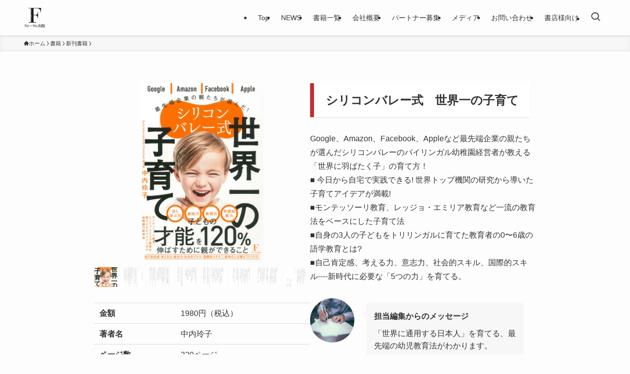

--- FILE ---
content_type: text/html; charset=UTF-8
request_url: https://floralpublish.com/%E3%82%B7%E3%83%AA%E3%82%B3%E3%83%B3%E3%83%90%E3%83%AC%E3%83%BC%E5%BC%8F%E3%80%80%E4%B8%96%E7%95%8C%E4%B8%80%E3%81%AE%E5%AD%90%E8%82%B2%E3%81%A6/
body_size: 16990
content:
<!DOCTYPE html>
<html dir="ltr" lang="ja" prefix="og: https://ogp.me/ns#" data-loaded="false" data-scrolled="false" data-spmenu="closed">
<head>
<meta charset="utf-8">
<meta name="format-detection" content="telephone=no">
<meta http-equiv="X-UA-Compatible" content="IE=edge">
<meta name="viewport" content="width=device-width, viewport-fit=cover">
<title>シリコンバレー式 世界一の子育て - フローラル出版（株式会社日本経営センター）</title>

		<!-- All in One SEO 4.5.2.1 - aioseo.com -->
		<meta name="robots" content="max-image-preview:large" />
		<link rel="canonical" href="https://floralpublish.com/%e3%82%b7%e3%83%aa%e3%82%b3%e3%83%b3%e3%83%90%e3%83%ac%e3%83%bc%e5%bc%8f%e3%80%80%e4%b8%96%e7%95%8c%e4%b8%80%e3%81%ae%e5%ad%90%e8%82%b2%e3%81%a6/" />
		<meta name="generator" content="All in One SEO (AIOSEO) 4.5.2.1" />
		<meta property="og:locale" content="ja_JP" />
		<meta property="og:site_name" content="フローラル出版（株式会社日本経営センター） - 読者に情報と体験を通して感動と成長をお届けするためにチャレンジし続ける出版社です！" />
		<meta property="og:type" content="article" />
		<meta property="og:title" content="シリコンバレー式 世界一の子育て - フローラル出版（株式会社日本経営センター）" />
		<meta property="og:url" content="https://floralpublish.com/%e3%82%b7%e3%83%aa%e3%82%b3%e3%83%b3%e3%83%90%e3%83%ac%e3%83%bc%e5%bc%8f%e3%80%80%e4%b8%96%e7%95%8c%e4%b8%80%e3%81%ae%e5%ad%90%e8%82%b2%e3%81%a6/" />
		<meta property="article:published_time" content="2021-09-21T05:21:15+00:00" />
		<meta property="article:modified_time" content="2022-01-03T11:49:41+00:00" />
		<meta name="twitter:card" content="summary_large_image" />
		<meta name="twitter:title" content="シリコンバレー式 世界一の子育て - フローラル出版（株式会社日本経営センター）" />
		<script type="application/ld+json" class="aioseo-schema">
			{"@context":"https:\/\/schema.org","@graph":[{"@type":"BlogPosting","@id":"https:\/\/floralpublish.com\/%e3%82%b7%e3%83%aa%e3%82%b3%e3%83%b3%e3%83%90%e3%83%ac%e3%83%bc%e5%bc%8f%e3%80%80%e4%b8%96%e7%95%8c%e4%b8%80%e3%81%ae%e5%ad%90%e8%82%b2%e3%81%a6\/#blogposting","name":"\u30b7\u30ea\u30b3\u30f3\u30d0\u30ec\u30fc\u5f0f \u4e16\u754c\u4e00\u306e\u5b50\u80b2\u3066 - \u30d5\u30ed\u30fc\u30e9\u30eb\u51fa\u7248\uff08\u682a\u5f0f\u4f1a\u793e\u65e5\u672c\u7d4c\u55b6\u30bb\u30f3\u30bf\u30fc\uff09","headline":"\u30b7\u30ea\u30b3\u30f3\u30d0\u30ec\u30fc\u5f0f\u3000\u4e16\u754c\u4e00\u306e\u5b50\u80b2\u3066","author":{"@id":"https:\/\/floralpublish.com\/author\/floral\/#author"},"publisher":{"@id":"https:\/\/floralpublish.com\/#organization"},"image":{"@type":"ImageObject","url":"https:\/\/floralpublish.com\/wp-content\/uploads\/2021\/09\/kosodate_coverobi_s.jpg","width":1085,"height":1580},"datePublished":"2021-09-21T05:21:15+09:00","dateModified":"2022-01-03T11:49:41+09:00","inLanguage":"ja","mainEntityOfPage":{"@id":"https:\/\/floralpublish.com\/%e3%82%b7%e3%83%aa%e3%82%b3%e3%83%b3%e3%83%90%e3%83%ac%e3%83%bc%e5%bc%8f%e3%80%80%e4%b8%96%e7%95%8c%e4%b8%80%e3%81%ae%e5%ad%90%e8%82%b2%e3%81%a6\/#webpage"},"isPartOf":{"@id":"https:\/\/floralpublish.com\/%e3%82%b7%e3%83%aa%e3%82%b3%e3%83%b3%e3%83%90%e3%83%ac%e3%83%bc%e5%bc%8f%e3%80%80%e4%b8%96%e7%95%8c%e4%b8%80%e3%81%ae%e5%ad%90%e8%82%b2%e3%81%a6\/#webpage"},"articleSection":"\u65b0\u520a\u66f8\u7c4d, \u8a71\u984c\u306e\u66f8\u7c4d, \u30b7\u30ea\u30b3\u30f3\u30d0\u30ec\u30fc\u5f0f\u4e16\u754c\u4e00\u306e\u5b50\u80b2\u3066, \u4e2d\u5185\u73b2\u5b50"},{"@type":"BreadcrumbList","@id":"https:\/\/floralpublish.com\/%e3%82%b7%e3%83%aa%e3%82%b3%e3%83%b3%e3%83%90%e3%83%ac%e3%83%bc%e5%bc%8f%e3%80%80%e4%b8%96%e7%95%8c%e4%b8%80%e3%81%ae%e5%ad%90%e8%82%b2%e3%81%a6\/#breadcrumblist","itemListElement":[{"@type":"ListItem","@id":"https:\/\/floralpublish.com\/#listItem","position":1,"name":"\u5bb6","item":"https:\/\/floralpublish.com\/","nextItem":"https:\/\/floralpublish.com\/%e3%82%b7%e3%83%aa%e3%82%b3%e3%83%b3%e3%83%90%e3%83%ac%e3%83%bc%e5%bc%8f%e3%80%80%e4%b8%96%e7%95%8c%e4%b8%80%e3%81%ae%e5%ad%90%e8%82%b2%e3%81%a6\/#listItem"},{"@type":"ListItem","@id":"https:\/\/floralpublish.com\/%e3%82%b7%e3%83%aa%e3%82%b3%e3%83%b3%e3%83%90%e3%83%ac%e3%83%bc%e5%bc%8f%e3%80%80%e4%b8%96%e7%95%8c%e4%b8%80%e3%81%ae%e5%ad%90%e8%82%b2%e3%81%a6\/#listItem","position":2,"name":"\u30b7\u30ea\u30b3\u30f3\u30d0\u30ec\u30fc\u5f0f\u3000\u4e16\u754c\u4e00\u306e\u5b50\u80b2\u3066","previousItem":"https:\/\/floralpublish.com\/#listItem"}]},{"@type":"Organization","@id":"https:\/\/floralpublish.com\/#organization","name":"\u30d5\u30ed\u30fc\u30e9\u30eb\u51fa\u7248","url":"https:\/\/floralpublish.com\/"},{"@type":"Person","@id":"https:\/\/floralpublish.com\/author\/floral\/#author","url":"https:\/\/floralpublish.com\/author\/floral\/","name":"floral","image":{"@type":"ImageObject","@id":"https:\/\/floralpublish.com\/%e3%82%b7%e3%83%aa%e3%82%b3%e3%83%b3%e3%83%90%e3%83%ac%e3%83%bc%e5%bc%8f%e3%80%80%e4%b8%96%e7%95%8c%e4%b8%80%e3%81%ae%e5%ad%90%e8%82%b2%e3%81%a6\/#authorImage","url":"https:\/\/secure.gravatar.com\/avatar\/2b205c478b967a7f3522954e68a3256657a1073eda0486d704e6fe9faf0e544d?s=96&d=mm&r=g","width":96,"height":96,"caption":"floral"}},{"@type":"WebPage","@id":"https:\/\/floralpublish.com\/%e3%82%b7%e3%83%aa%e3%82%b3%e3%83%b3%e3%83%90%e3%83%ac%e3%83%bc%e5%bc%8f%e3%80%80%e4%b8%96%e7%95%8c%e4%b8%80%e3%81%ae%e5%ad%90%e8%82%b2%e3%81%a6\/#webpage","url":"https:\/\/floralpublish.com\/%e3%82%b7%e3%83%aa%e3%82%b3%e3%83%b3%e3%83%90%e3%83%ac%e3%83%bc%e5%bc%8f%e3%80%80%e4%b8%96%e7%95%8c%e4%b8%80%e3%81%ae%e5%ad%90%e8%82%b2%e3%81%a6\/","name":"\u30b7\u30ea\u30b3\u30f3\u30d0\u30ec\u30fc\u5f0f \u4e16\u754c\u4e00\u306e\u5b50\u80b2\u3066 - \u30d5\u30ed\u30fc\u30e9\u30eb\u51fa\u7248\uff08\u682a\u5f0f\u4f1a\u793e\u65e5\u672c\u7d4c\u55b6\u30bb\u30f3\u30bf\u30fc\uff09","inLanguage":"ja","isPartOf":{"@id":"https:\/\/floralpublish.com\/#website"},"breadcrumb":{"@id":"https:\/\/floralpublish.com\/%e3%82%b7%e3%83%aa%e3%82%b3%e3%83%b3%e3%83%90%e3%83%ac%e3%83%bc%e5%bc%8f%e3%80%80%e4%b8%96%e7%95%8c%e4%b8%80%e3%81%ae%e5%ad%90%e8%82%b2%e3%81%a6\/#breadcrumblist"},"author":{"@id":"https:\/\/floralpublish.com\/author\/floral\/#author"},"creator":{"@id":"https:\/\/floralpublish.com\/author\/floral\/#author"},"image":{"@type":"ImageObject","url":"https:\/\/floralpublish.com\/wp-content\/uploads\/2021\/09\/kosodate_coverobi_s.jpg","@id":"https:\/\/floralpublish.com\/%e3%82%b7%e3%83%aa%e3%82%b3%e3%83%b3%e3%83%90%e3%83%ac%e3%83%bc%e5%bc%8f%e3%80%80%e4%b8%96%e7%95%8c%e4%b8%80%e3%81%ae%e5%ad%90%e8%82%b2%e3%81%a6\/#mainImage","width":1085,"height":1580},"primaryImageOfPage":{"@id":"https:\/\/floralpublish.com\/%e3%82%b7%e3%83%aa%e3%82%b3%e3%83%b3%e3%83%90%e3%83%ac%e3%83%bc%e5%bc%8f%e3%80%80%e4%b8%96%e7%95%8c%e4%b8%80%e3%81%ae%e5%ad%90%e8%82%b2%e3%81%a6\/#mainImage"},"datePublished":"2021-09-21T05:21:15+09:00","dateModified":"2022-01-03T11:49:41+09:00"},{"@type":"WebSite","@id":"https:\/\/floralpublish.com\/#website","url":"https:\/\/floralpublish.com\/","name":"\u30d5\u30ed\u30fc\u30e9\u30eb\u51fa\u7248","description":"\u8aad\u8005\u306b\u60c5\u5831\u3068\u4f53\u9a13\u3092\u901a\u3057\u3066\u611f\u52d5\u3068\u6210\u9577\u3092\u304a\u5c4a\u3051\u3059\u308b\u305f\u3081\u306b\u30c1\u30e3\u30ec\u30f3\u30b8\u3057\u7d9a\u3051\u308b\u51fa\u7248\u793e\u3067\u3059\uff01","inLanguage":"ja","publisher":{"@id":"https:\/\/floralpublish.com\/#organization"}}]}
		</script>
		<!-- All in One SEO -->

<link rel="alternate" type="application/rss+xml" title="フローラル出版（株式会社日本経営センター） &raquo; フィード" href="https://floralpublish.com/feed/" />
<link rel="alternate" type="application/rss+xml" title="フローラル出版（株式会社日本経営センター） &raquo; コメントフィード" href="https://floralpublish.com/comments/feed/" />
<link rel="alternate" type="application/rss+xml" title="フローラル出版（株式会社日本経営センター） &raquo; シリコンバレー式　世界一の子育て のコメントのフィード" href="https://floralpublish.com/%e3%82%b7%e3%83%aa%e3%82%b3%e3%83%b3%e3%83%90%e3%83%ac%e3%83%bc%e5%bc%8f%e3%80%80%e4%b8%96%e7%95%8c%e4%b8%80%e3%81%ae%e5%ad%90%e8%82%b2%e3%81%a6/feed/" />
<style id='wp-img-auto-sizes-contain-inline-css' type='text/css'>
img:is([sizes=auto i],[sizes^="auto," i]){contain-intrinsic-size:3000px 1500px}
/*# sourceURL=wp-img-auto-sizes-contain-inline-css */
</style>
<link rel='stylesheet' id='sbi_styles-css' href='https://floralpublish.com/wp-content/plugins/instagram-feed/css/sbi-styles.min.css?ver=6.10.0' type='text/css' media='all' />
<style id='wp-block-library-inline-css' type='text/css'>
:root{--wp-block-synced-color:#7a00df;--wp-block-synced-color--rgb:122,0,223;--wp-bound-block-color:var(--wp-block-synced-color);--wp-editor-canvas-background:#ddd;--wp-admin-theme-color:#007cba;--wp-admin-theme-color--rgb:0,124,186;--wp-admin-theme-color-darker-10:#006ba1;--wp-admin-theme-color-darker-10--rgb:0,107,160.5;--wp-admin-theme-color-darker-20:#005a87;--wp-admin-theme-color-darker-20--rgb:0,90,135;--wp-admin-border-width-focus:2px}@media (min-resolution:192dpi){:root{--wp-admin-border-width-focus:1.5px}}.wp-element-button{cursor:pointer}:root .has-very-light-gray-background-color{background-color:#eee}:root .has-very-dark-gray-background-color{background-color:#313131}:root .has-very-light-gray-color{color:#eee}:root .has-very-dark-gray-color{color:#313131}:root .has-vivid-green-cyan-to-vivid-cyan-blue-gradient-background{background:linear-gradient(135deg,#00d084,#0693e3)}:root .has-purple-crush-gradient-background{background:linear-gradient(135deg,#34e2e4,#4721fb 50%,#ab1dfe)}:root .has-hazy-dawn-gradient-background{background:linear-gradient(135deg,#faaca8,#dad0ec)}:root .has-subdued-olive-gradient-background{background:linear-gradient(135deg,#fafae1,#67a671)}:root .has-atomic-cream-gradient-background{background:linear-gradient(135deg,#fdd79a,#004a59)}:root .has-nightshade-gradient-background{background:linear-gradient(135deg,#330968,#31cdcf)}:root .has-midnight-gradient-background{background:linear-gradient(135deg,#020381,#2874fc)}:root{--wp--preset--font-size--normal:16px;--wp--preset--font-size--huge:42px}.has-regular-font-size{font-size:1em}.has-larger-font-size{font-size:2.625em}.has-normal-font-size{font-size:var(--wp--preset--font-size--normal)}.has-huge-font-size{font-size:var(--wp--preset--font-size--huge)}.has-text-align-center{text-align:center}.has-text-align-left{text-align:left}.has-text-align-right{text-align:right}.has-fit-text{white-space:nowrap!important}#end-resizable-editor-section{display:none}.aligncenter{clear:both}.items-justified-left{justify-content:flex-start}.items-justified-center{justify-content:center}.items-justified-right{justify-content:flex-end}.items-justified-space-between{justify-content:space-between}.screen-reader-text{border:0;clip-path:inset(50%);height:1px;margin:-1px;overflow:hidden;padding:0;position:absolute;width:1px;word-wrap:normal!important}.screen-reader-text:focus{background-color:#ddd;clip-path:none;color:#444;display:block;font-size:1em;height:auto;left:5px;line-height:normal;padding:15px 23px 14px;text-decoration:none;top:5px;width:auto;z-index:100000}html :where(.has-border-color){border-style:solid}html :where([style*=border-top-color]){border-top-style:solid}html :where([style*=border-right-color]){border-right-style:solid}html :where([style*=border-bottom-color]){border-bottom-style:solid}html :where([style*=border-left-color]){border-left-style:solid}html :where([style*=border-width]){border-style:solid}html :where([style*=border-top-width]){border-top-style:solid}html :where([style*=border-right-width]){border-right-style:solid}html :where([style*=border-bottom-width]){border-bottom-style:solid}html :where([style*=border-left-width]){border-left-style:solid}html :where(img[class*=wp-image-]){height:auto;max-width:100%}:where(figure){margin:0 0 1em}html :where(.is-position-sticky){--wp-admin--admin-bar--position-offset:var(--wp-admin--admin-bar--height,0px)}@media screen and (max-width:600px){html :where(.is-position-sticky){--wp-admin--admin-bar--position-offset:0px}}

/*# sourceURL=wp-block-library-inline-css */
</style><style id='wp-block-paragraph-inline-css' type='text/css'>
.is-small-text{font-size:.875em}.is-regular-text{font-size:1em}.is-large-text{font-size:2.25em}.is-larger-text{font-size:3em}.has-drop-cap:not(:focus):first-letter{float:left;font-size:8.4em;font-style:normal;font-weight:100;line-height:.68;margin:.05em .1em 0 0;text-transform:uppercase}body.rtl .has-drop-cap:not(:focus):first-letter{float:none;margin-left:.1em}p.has-drop-cap.has-background{overflow:hidden}:root :where(p.has-background){padding:1.25em 2.375em}:where(p.has-text-color:not(.has-link-color)) a{color:inherit}p.has-text-align-left[style*="writing-mode:vertical-lr"],p.has-text-align-right[style*="writing-mode:vertical-rl"]{rotate:180deg}
/*# sourceURL=https://floralpublish.com/wp-includes/blocks/paragraph/style.min.css */
</style>
<style id='global-styles-inline-css' type='text/css'>
:root{--wp--preset--aspect-ratio--square: 1;--wp--preset--aspect-ratio--4-3: 4/3;--wp--preset--aspect-ratio--3-4: 3/4;--wp--preset--aspect-ratio--3-2: 3/2;--wp--preset--aspect-ratio--2-3: 2/3;--wp--preset--aspect-ratio--16-9: 16/9;--wp--preset--aspect-ratio--9-16: 9/16;--wp--preset--color--black: #000;--wp--preset--color--cyan-bluish-gray: #abb8c3;--wp--preset--color--white: #fff;--wp--preset--color--pale-pink: #f78da7;--wp--preset--color--vivid-red: #cf2e2e;--wp--preset--color--luminous-vivid-orange: #ff6900;--wp--preset--color--luminous-vivid-amber: #fcb900;--wp--preset--color--light-green-cyan: #7bdcb5;--wp--preset--color--vivid-green-cyan: #00d084;--wp--preset--color--pale-cyan-blue: #8ed1fc;--wp--preset--color--vivid-cyan-blue: #0693e3;--wp--preset--color--vivid-purple: #9b51e0;--wp--preset--color--swl-main: var(--color_main);--wp--preset--color--swl-main-thin: var(--color_main_thin);--wp--preset--color--swl-gray: var(--color_gray);--wp--preset--color--swl-deep-01: var(--color_deep01);--wp--preset--color--swl-deep-02: var(--color_deep02);--wp--preset--color--swl-deep-03: var(--color_deep03);--wp--preset--color--swl-deep-04: var(--color_deep04);--wp--preset--color--swl-pale-01: var(--color_pale01);--wp--preset--color--swl-pale-02: var(--color_pale02);--wp--preset--color--swl-pale-03: var(--color_pale03);--wp--preset--color--swl-pale-04: var(--color_pale04);--wp--preset--gradient--vivid-cyan-blue-to-vivid-purple: linear-gradient(135deg,rgb(6,147,227) 0%,rgb(155,81,224) 100%);--wp--preset--gradient--light-green-cyan-to-vivid-green-cyan: linear-gradient(135deg,rgb(122,220,180) 0%,rgb(0,208,130) 100%);--wp--preset--gradient--luminous-vivid-amber-to-luminous-vivid-orange: linear-gradient(135deg,rgb(252,185,0) 0%,rgb(255,105,0) 100%);--wp--preset--gradient--luminous-vivid-orange-to-vivid-red: linear-gradient(135deg,rgb(255,105,0) 0%,rgb(207,46,46) 100%);--wp--preset--gradient--very-light-gray-to-cyan-bluish-gray: linear-gradient(135deg,rgb(238,238,238) 0%,rgb(169,184,195) 100%);--wp--preset--gradient--cool-to-warm-spectrum: linear-gradient(135deg,rgb(74,234,220) 0%,rgb(151,120,209) 20%,rgb(207,42,186) 40%,rgb(238,44,130) 60%,rgb(251,105,98) 80%,rgb(254,248,76) 100%);--wp--preset--gradient--blush-light-purple: linear-gradient(135deg,rgb(255,206,236) 0%,rgb(152,150,240) 100%);--wp--preset--gradient--blush-bordeaux: linear-gradient(135deg,rgb(254,205,165) 0%,rgb(254,45,45) 50%,rgb(107,0,62) 100%);--wp--preset--gradient--luminous-dusk: linear-gradient(135deg,rgb(255,203,112) 0%,rgb(199,81,192) 50%,rgb(65,88,208) 100%);--wp--preset--gradient--pale-ocean: linear-gradient(135deg,rgb(255,245,203) 0%,rgb(182,227,212) 50%,rgb(51,167,181) 100%);--wp--preset--gradient--electric-grass: linear-gradient(135deg,rgb(202,248,128) 0%,rgb(113,206,126) 100%);--wp--preset--gradient--midnight: linear-gradient(135deg,rgb(2,3,129) 0%,rgb(40,116,252) 100%);--wp--preset--font-size--small: 0.9em;--wp--preset--font-size--medium: 1.1em;--wp--preset--font-size--large: 1.25em;--wp--preset--font-size--x-large: 42px;--wp--preset--font-size--xs: 0.75em;--wp--preset--font-size--huge: 1.6em;--wp--preset--spacing--20: 0.44rem;--wp--preset--spacing--30: 0.67rem;--wp--preset--spacing--40: 1rem;--wp--preset--spacing--50: 1.5rem;--wp--preset--spacing--60: 2.25rem;--wp--preset--spacing--70: 3.38rem;--wp--preset--spacing--80: 5.06rem;--wp--preset--shadow--natural: 6px 6px 9px rgba(0, 0, 0, 0.2);--wp--preset--shadow--deep: 12px 12px 50px rgba(0, 0, 0, 0.4);--wp--preset--shadow--sharp: 6px 6px 0px rgba(0, 0, 0, 0.2);--wp--preset--shadow--outlined: 6px 6px 0px -3px rgb(255, 255, 255), 6px 6px rgb(0, 0, 0);--wp--preset--shadow--crisp: 6px 6px 0px rgb(0, 0, 0);}:where(.is-layout-flex){gap: 0.5em;}:where(.is-layout-grid){gap: 0.5em;}body .is-layout-flex{display: flex;}.is-layout-flex{flex-wrap: wrap;align-items: center;}.is-layout-flex > :is(*, div){margin: 0;}body .is-layout-grid{display: grid;}.is-layout-grid > :is(*, div){margin: 0;}:where(.wp-block-columns.is-layout-flex){gap: 2em;}:where(.wp-block-columns.is-layout-grid){gap: 2em;}:where(.wp-block-post-template.is-layout-flex){gap: 1.25em;}:where(.wp-block-post-template.is-layout-grid){gap: 1.25em;}.has-black-color{color: var(--wp--preset--color--black) !important;}.has-cyan-bluish-gray-color{color: var(--wp--preset--color--cyan-bluish-gray) !important;}.has-white-color{color: var(--wp--preset--color--white) !important;}.has-pale-pink-color{color: var(--wp--preset--color--pale-pink) !important;}.has-vivid-red-color{color: var(--wp--preset--color--vivid-red) !important;}.has-luminous-vivid-orange-color{color: var(--wp--preset--color--luminous-vivid-orange) !important;}.has-luminous-vivid-amber-color{color: var(--wp--preset--color--luminous-vivid-amber) !important;}.has-light-green-cyan-color{color: var(--wp--preset--color--light-green-cyan) !important;}.has-vivid-green-cyan-color{color: var(--wp--preset--color--vivid-green-cyan) !important;}.has-pale-cyan-blue-color{color: var(--wp--preset--color--pale-cyan-blue) !important;}.has-vivid-cyan-blue-color{color: var(--wp--preset--color--vivid-cyan-blue) !important;}.has-vivid-purple-color{color: var(--wp--preset--color--vivid-purple) !important;}.has-black-background-color{background-color: var(--wp--preset--color--black) !important;}.has-cyan-bluish-gray-background-color{background-color: var(--wp--preset--color--cyan-bluish-gray) !important;}.has-white-background-color{background-color: var(--wp--preset--color--white) !important;}.has-pale-pink-background-color{background-color: var(--wp--preset--color--pale-pink) !important;}.has-vivid-red-background-color{background-color: var(--wp--preset--color--vivid-red) !important;}.has-luminous-vivid-orange-background-color{background-color: var(--wp--preset--color--luminous-vivid-orange) !important;}.has-luminous-vivid-amber-background-color{background-color: var(--wp--preset--color--luminous-vivid-amber) !important;}.has-light-green-cyan-background-color{background-color: var(--wp--preset--color--light-green-cyan) !important;}.has-vivid-green-cyan-background-color{background-color: var(--wp--preset--color--vivid-green-cyan) !important;}.has-pale-cyan-blue-background-color{background-color: var(--wp--preset--color--pale-cyan-blue) !important;}.has-vivid-cyan-blue-background-color{background-color: var(--wp--preset--color--vivid-cyan-blue) !important;}.has-vivid-purple-background-color{background-color: var(--wp--preset--color--vivid-purple) !important;}.has-black-border-color{border-color: var(--wp--preset--color--black) !important;}.has-cyan-bluish-gray-border-color{border-color: var(--wp--preset--color--cyan-bluish-gray) !important;}.has-white-border-color{border-color: var(--wp--preset--color--white) !important;}.has-pale-pink-border-color{border-color: var(--wp--preset--color--pale-pink) !important;}.has-vivid-red-border-color{border-color: var(--wp--preset--color--vivid-red) !important;}.has-luminous-vivid-orange-border-color{border-color: var(--wp--preset--color--luminous-vivid-orange) !important;}.has-luminous-vivid-amber-border-color{border-color: var(--wp--preset--color--luminous-vivid-amber) !important;}.has-light-green-cyan-border-color{border-color: var(--wp--preset--color--light-green-cyan) !important;}.has-vivid-green-cyan-border-color{border-color: var(--wp--preset--color--vivid-green-cyan) !important;}.has-pale-cyan-blue-border-color{border-color: var(--wp--preset--color--pale-cyan-blue) !important;}.has-vivid-cyan-blue-border-color{border-color: var(--wp--preset--color--vivid-cyan-blue) !important;}.has-vivid-purple-border-color{border-color: var(--wp--preset--color--vivid-purple) !important;}.has-vivid-cyan-blue-to-vivid-purple-gradient-background{background: var(--wp--preset--gradient--vivid-cyan-blue-to-vivid-purple) !important;}.has-light-green-cyan-to-vivid-green-cyan-gradient-background{background: var(--wp--preset--gradient--light-green-cyan-to-vivid-green-cyan) !important;}.has-luminous-vivid-amber-to-luminous-vivid-orange-gradient-background{background: var(--wp--preset--gradient--luminous-vivid-amber-to-luminous-vivid-orange) !important;}.has-luminous-vivid-orange-to-vivid-red-gradient-background{background: var(--wp--preset--gradient--luminous-vivid-orange-to-vivid-red) !important;}.has-very-light-gray-to-cyan-bluish-gray-gradient-background{background: var(--wp--preset--gradient--very-light-gray-to-cyan-bluish-gray) !important;}.has-cool-to-warm-spectrum-gradient-background{background: var(--wp--preset--gradient--cool-to-warm-spectrum) !important;}.has-blush-light-purple-gradient-background{background: var(--wp--preset--gradient--blush-light-purple) !important;}.has-blush-bordeaux-gradient-background{background: var(--wp--preset--gradient--blush-bordeaux) !important;}.has-luminous-dusk-gradient-background{background: var(--wp--preset--gradient--luminous-dusk) !important;}.has-pale-ocean-gradient-background{background: var(--wp--preset--gradient--pale-ocean) !important;}.has-electric-grass-gradient-background{background: var(--wp--preset--gradient--electric-grass) !important;}.has-midnight-gradient-background{background: var(--wp--preset--gradient--midnight) !important;}.has-small-font-size{font-size: var(--wp--preset--font-size--small) !important;}.has-medium-font-size{font-size: var(--wp--preset--font-size--medium) !important;}.has-large-font-size{font-size: var(--wp--preset--font-size--large) !important;}.has-x-large-font-size{font-size: var(--wp--preset--font-size--x-large) !important;}
/*# sourceURL=global-styles-inline-css */
</style>

<link rel='stylesheet' id='swell-icons-css' href='https://floralpublish.com/wp-content/themes/swell/build/css/swell-icons.css?ver=2.8.1' type='text/css' media='all' />
<link rel='stylesheet' id='main_style-css' href='https://floralpublish.com/wp-content/themes/swell/build/css/main.css?ver=2.8.1' type='text/css' media='all' />
<link rel='stylesheet' id='swell_blocks-css' href='https://floralpublish.com/wp-content/themes/swell/build/css/blocks.css?ver=2.8.1' type='text/css' media='all' />
<style id='swell_custom-inline-css' type='text/css'>
:root{--swl-fz--content:4vw;--swl-font_family:"游ゴシック体", "Yu Gothic", YuGothic, "Hiragino Kaku Gothic ProN", "Hiragino Sans", Meiryo, sans-serif;--swl-font_weight:500;--color_main:#c22e33;--color_text:#333;--color_link:#1176d4;--color_htag:#c22e33;--color_bg:#fdfdfd;--color_gradient1:#d8ffff;--color_gradient2:#87e7ff;--color_main_thin:rgba(243, 58, 64, 0.05 );--color_main_dark:rgba(146, 35, 38, 1 );--color_list_check:#c22e33;--color_list_num:#c22e33;--color_list_good:#86dd7b;--color_list_triangle:#f4e03a;--color_list_bad:#f36060;--color_faq_q:#d55656;--color_faq_a:#6599b7;--color_icon_good:#3cd250;--color_icon_good_bg:#ecffe9;--color_icon_bad:#4b73eb;--color_icon_bad_bg:#eafaff;--color_icon_info:#f578b4;--color_icon_info_bg:#fff0fa;--color_icon_announce:#ffa537;--color_icon_announce_bg:#fff5f0;--color_icon_pen:#7a7a7a;--color_icon_pen_bg:#f7f7f7;--color_icon_book:#787364;--color_icon_book_bg:#f8f6ef;--color_icon_point:#ffa639;--color_icon_check:#86d67c;--color_icon_batsu:#f36060;--color_icon_hatena:#5295cc;--color_icon_caution:#f7da38;--color_icon_memo:#84878a;--color_deep01:#e44141;--color_deep02:#3d79d5;--color_deep03:#63a84d;--color_deep04:#f09f4d;--color_pale01:#fff2f0;--color_pale02:#f3f8fd;--color_pale03:#f1f9ee;--color_pale04:#fdf9ee;--color_mark_blue:#c22e33;--color_mark_green:#bdf9c3;--color_mark_yellow:#fcf69f;--color_mark_orange:#ffddbc;--border01:solid 1px var(--color_main);--border02:double 4px var(--color_main);--border03:dashed 2px var(--color_border);--border04:solid 4px var(--color_gray);--card_posts_thumb_ratio:61.805%;--list_posts_thumb_ratio:56.25%;--big_posts_thumb_ratio:70.721%;--thumb_posts_thumb_ratio:61.805%;--blogcard_thumb_ratio:56.25%;--color_header_bg:#fdfdfd;--color_header_text:#333;--color_footer_bg:#fdfdfd;--color_footer_text:#333;--container_size:1200px;--article_size:900px;--logo_size_sp:48px;--logo_size_pc:40px;--logo_size_pcfix:32px;}.swl-cell-bg[data-icon="doubleCircle"]{--cell-icon-color:#ffc977}.swl-cell-bg[data-icon="circle"]{--cell-icon-color:#94e29c}.swl-cell-bg[data-icon="triangle"]{--cell-icon-color:#eeda2f}.swl-cell-bg[data-icon="close"]{--cell-icon-color:#ec9191}.swl-cell-bg[data-icon="hatena"]{--cell-icon-color:#93c9da}.swl-cell-bg[data-icon="check"]{--cell-icon-color:#94e29c}.swl-cell-bg[data-icon="line"]{--cell-icon-color:#9b9b9b}.cap_box[data-colset="col1"]{--capbox-color:#f59b5f;--capbox-color--bg:#fff8eb}.cap_box[data-colset="col2"]{--capbox-color:#5fb9f5;--capbox-color--bg:#edf5ff}.cap_box[data-colset="col3"]{--capbox-color:#2fcd90;--capbox-color--bg:#eafaf2}.red_{--the-btn-color:#f74a4a;--the-btn-color2:#ffbc49;--the-solid-shadow: rgba(185, 56, 56, 1 )}.blue_{--the-btn-color:#338df4;--the-btn-color2:#35eaff;--the-solid-shadow: rgba(38, 106, 183, 1 )}.green_{--the-btn-color:#62d847;--the-btn-color2:#7bf7bd;--the-solid-shadow: rgba(74, 162, 53, 1 )}.is-style-btn_normal{--the-btn-radius:80px}.is-style-btn_solid{--the-btn-radius:80px}.is-style-btn_shiny{--the-btn-radius:80px}.is-style-btn_line{--the-btn-radius:80px}.post_content blockquote{padding:1.5em 2em 1.5em 3em}.post_content blockquote::before{content:"";display:block;width:5px;height:calc(100% - 3em);top:1.5em;left:1.5em;border-left:solid 1px rgba(180,180,180,.75);border-right:solid 1px rgba(180,180,180,.75);}.mark_blue{background:-webkit-linear-gradient(transparent 64%,var(--color_mark_blue) 0%);background:linear-gradient(transparent 64%,var(--color_mark_blue) 0%)}.mark_green{background:-webkit-linear-gradient(transparent 64%,var(--color_mark_green) 0%);background:linear-gradient(transparent 64%,var(--color_mark_green) 0%)}.mark_yellow{background:-webkit-linear-gradient(transparent 64%,var(--color_mark_yellow) 0%);background:linear-gradient(transparent 64%,var(--color_mark_yellow) 0%)}.mark_orange{background:-webkit-linear-gradient(transparent 64%,var(--color_mark_orange) 0%);background:linear-gradient(transparent 64%,var(--color_mark_orange) 0%)}[class*="is-style-icon_"]{color:#333;border-width:0}[class*="is-style-big_icon_"]{border-width:2px;border-style:solid}[data-col="gray"] .c-balloon__text{background:#f7f7f7;border-color:#ccc}[data-col="gray"] .c-balloon__before{border-right-color:#f7f7f7}[data-col="green"] .c-balloon__text{background:#d1f8c2;border-color:#9ddd93}[data-col="green"] .c-balloon__before{border-right-color:#d1f8c2}[data-col="blue"] .c-balloon__text{background:#e2f6ff;border-color:#93d2f0}[data-col="blue"] .c-balloon__before{border-right-color:#e2f6ff}[data-col="red"] .c-balloon__text{background:#ffebeb;border-color:#f48789}[data-col="red"] .c-balloon__before{border-right-color:#ffebeb}[data-col="yellow"] .c-balloon__text{background:#f9f7d2;border-color:#fbe593}[data-col="yellow"] .c-balloon__before{border-right-color:#f9f7d2}.-type-list2 .p-postList__body::after,.-type-big .p-postList__body::after{content: "READ MORE »";}.c-postThumb__cat{background-color:#c22e33;color:#fff;background-image: repeating-linear-gradient(-45deg,rgba(255,255,255,.1),rgba(255,255,255,.1) 6px,transparent 6px,transparent 12px)}.post_content h2:where(:not([class^="swell-block-"]):not(.faq_q):not(.p-postList__title)){background:var(--color_htag);padding:.75em 1em;color:#fff}.post_content h2:where(:not([class^="swell-block-"]):not(.faq_q):not(.p-postList__title))::before{position:absolute;display:block;pointer-events:none;content:"";top:-4px;left:0;width:100%;height:calc(100% + 4px);box-sizing:content-box;border-top:solid 2px var(--color_htag);border-bottom:solid 2px var(--color_htag)}.post_content h3:where(:not([class^="swell-block-"]):not(.faq_q):not(.p-postList__title)){padding:0 .5em .5em}.post_content h3:where(:not([class^="swell-block-"]):not(.faq_q):not(.p-postList__title))::before{content:"";width:100%;height:2px;background: repeating-linear-gradient(90deg, var(--color_htag) 0%, var(--color_htag) 29.3%, rgba(150,150,150,.2) 29.3%, rgba(150,150,150,.2) 100%)}.post_content h4:where(:not([class^="swell-block-"]):not(.faq_q):not(.p-postList__title)){padding:0 0 0 16px;border-left:solid 2px var(--color_htag)}.l-header{box-shadow: 0 1px 4px rgba(0,0,0,.12)}.c-gnav a::after{background:var(--color_main);width:100%;height:2px;transform:scaleX(0)}.p-spHeadMenu .menu-item.-current{border-bottom-color:var(--color_main)}.c-gnav > li:hover > a::after,.c-gnav > .-current > a::after{transform: scaleX(1)}.c-gnav .sub-menu{color:#333;background:#fff}.l-fixHeader::before{opacity:1}#pagetop{border-radius:50%}.c-widget__title.-spmenu{padding:.5em .75em;border-radius:var(--swl-radius--2, 0px);background:var(--color_main);color:#fff;}.c-widget__title.-footer{padding:.5em}.c-widget__title.-footer::before{content:"";bottom:0;left:0;width:40%;z-index:1;background:var(--color_main)}.c-widget__title.-footer::after{content:"";bottom:0;left:0;width:100%;background:var(--color_border)}.c-secTitle{border-left:solid 2px var(--color_main);padding:0em .75em}.p-spMenu{color:#333}.p-spMenu__inner::before{background:#fdfdfd;opacity:1}.p-spMenu__overlay{background:#000;opacity:0.6}[class*="page-numbers"]{color:#fff;background-color:#dedede}a{text-decoration: none}.l-topTitleArea.c-filterLayer::before{background-color:#000;opacity:0.2;content:""}@media screen and (min-width: 960px){:root{}}@media screen and (max-width: 959px){:root{}.l-header__logo{margin-right:auto}.l-header__inner{-webkit-box-pack:end;-webkit-justify-content:flex-end;justify-content:flex-end}}@media screen and (min-width: 600px){:root{--swl-fz--content:16px;}}@media screen and (max-width: 599px){:root{}}@media (min-width: 1108px) {.alignwide{left:-100px;width:calc(100% + 200px);}}@media (max-width: 1108px) {.-sidebar-off .swell-block-fullWide__inner.l-container .alignwide{left:0px;width:100%;}}.l-fixHeader .l-fixHeader__gnav{order:0}[data-scrolled=true] .l-fixHeader[data-ready]{opacity:1;-webkit-transform:translateY(0)!important;transform:translateY(0)!important;visibility:visible}.-body-solid .l-fixHeader{box-shadow:0 2px 4px var(--swl-color_shadow)}.l-fixHeader__inner{align-items:stretch;color:var(--color_header_text);display:flex;padding-bottom:0;padding-top:0;position:relative;z-index:1}.l-fixHeader__logo{align-items:center;display:flex;line-height:1;margin-right:24px;order:0;padding:16px 0}.is-style-btn_normal a,.is-style-btn_shiny a{box-shadow:var(--swl-btn_shadow)}.c-shareBtns__btn,.is-style-balloon>.c-tabList .c-tabList__button,.p-snsCta,[class*=page-numbers]{box-shadow:var(--swl-box_shadow)}.p-articleThumb__img,.p-articleThumb__youtube{box-shadow:var(--swl-img_shadow)}.p-pickupBanners__item .c-bannerLink,.p-postList__thumb{box-shadow:0 2px 8px rgba(0,0,0,.1),0 4px 4px -4px rgba(0,0,0,.1)}.p-postList.-w-ranking li:before{background-image:repeating-linear-gradient(-45deg,hsla(0,0%,100%,.1),hsla(0,0%,100%,.1) 6px,transparent 0,transparent 12px);box-shadow:1px 1px 4px rgba(0,0,0,.2)}@media (min-width:960px){.-series .l-header__inner{align-items:stretch;display:flex}.-series .l-header__logo{align-items:center;display:flex;flex-wrap:wrap;margin-right:24px;padding:16px 0}.-series .l-header__logo .c-catchphrase{font-size:13px;padding:4px 0}.-series .c-headLogo{margin-right:16px}.-series-right .l-header__inner{justify-content:space-between}.-series-right .c-gnavWrap{margin-left:auto}.-series-right .w-header{margin-left:12px}.-series-left .w-header{margin-left:auto}}@media (min-width:960px) and (min-width:600px){.-series .c-headLogo{max-width:400px}}.c-gnav .sub-menu a:before,.c-listMenu a:before{-webkit-font-smoothing:antialiased;-moz-osx-font-smoothing:grayscale;font-family:icomoon!important;font-style:normal;font-variant:normal;font-weight:400;line-height:1;text-transform:none}.c-submenuToggleBtn{display:none}.c-listMenu a{padding:.75em 1em .75em 1.5em;transition:padding .25s}.c-listMenu a:hover{padding-left:1.75em;padding-right:.75em}.c-gnav .sub-menu a:before,.c-listMenu a:before{color:inherit;content:"\e921";display:inline-block;left:2px;position:absolute;top:50%;-webkit-transform:translateY(-50%);transform:translateY(-50%);vertical-align:middle}.widget_categories>ul>.cat-item>a,.wp-block-categories-list>li>a{padding-left:1.75em}.c-listMenu .children,.c-listMenu .sub-menu{margin:0}.c-listMenu .children a,.c-listMenu .sub-menu a{font-size:.9em;padding-left:2.5em}.c-listMenu .children a:before,.c-listMenu .sub-menu a:before{left:1em}.c-listMenu .children a:hover,.c-listMenu .sub-menu a:hover{padding-left:2.75em}.c-listMenu .children ul a,.c-listMenu .sub-menu ul a{padding-left:3.25em}.c-listMenu .children ul a:before,.c-listMenu .sub-menu ul a:before{left:1.75em}.c-listMenu .children ul a:hover,.c-listMenu .sub-menu ul a:hover{padding-left:3.5em}.c-gnav li:hover>.sub-menu{opacity:1;visibility:visible}.c-gnav .sub-menu:before{background:inherit;content:"";height:100%;left:0;position:absolute;top:0;width:100%;z-index:0}.c-gnav .sub-menu .sub-menu{left:100%;top:0;z-index:-1}.c-gnav .sub-menu a{padding-left:2em}.c-gnav .sub-menu a:before{left:.5em}.c-gnav .sub-menu a:hover .ttl{left:4px}:root{--color_content_bg:var(--color_bg);}.c-widget__title.-side{padding:.5em}.c-widget__title.-side::before{content:"";bottom:0;left:0;width:40%;z-index:1;background:var(--color_main)}.c-widget__title.-side::after{content:"";bottom:0;left:0;width:100%;background:var(--color_border)}.c-shareBtns__item:not(:last-child){margin-right:4px}.c-shareBtns__btn{padding:8px 0}@media screen and (min-width: 960px){:root{}.single .c-postTitle__date{display:none}}@media screen and (max-width: 959px){:root{}.single .c-postTitle__date{display:none}}@media screen and (min-width: 600px){:root{}}@media screen and (max-width: 599px){:root{}}.swell-block-fullWide__inner.l-container{--swl-fw_inner_pad:var(--swl-pad_container,0px)}@media (min-width:960px){.-sidebar-on .l-content .alignfull,.-sidebar-on .l-content .alignwide{left:-16px;width:calc(100% + 32px)}.swell-block-fullWide__inner.l-article{--swl-fw_inner_pad:var(--swl-pad_post_content,0px)}.-sidebar-on .swell-block-fullWide__inner .alignwide{left:0;width:100%}.-sidebar-on .swell-block-fullWide__inner .alignfull{left:calc(0px - var(--swl-fw_inner_pad, 0))!important;margin-left:0!important;margin-right:0!important;width:calc(100% + var(--swl-fw_inner_pad, 0)*2)!important}}.p-relatedPosts .p-postList__item{margin-bottom:1.5em}.p-relatedPosts .p-postList__times,.p-relatedPosts .p-postList__times>:last-child{margin-right:0}@media (min-width:600px){.p-relatedPosts .p-postList__item{width:33.33333%}}@media screen and (min-width:600px) and (max-width:1239px){.p-relatedPosts .p-postList__item:nth-child(7),.p-relatedPosts .p-postList__item:nth-child(8){display:none}}@media screen and (min-width:1240px){.p-relatedPosts .p-postList__item{width:25%}}.-index-off .p-toc,.swell-toc-placeholder:empty{display:none}.p-toc.-modal{height:100%;margin:0;overflow-y:auto;padding:0}#main_content .p-toc{border-radius:var(--swl-radius--2,0);margin:4em auto;max-width:800px}#sidebar .p-toc{margin-top:-.5em}.p-toc .__pn:before{content:none!important;counter-increment:none}.p-toc .__prev{margin:0 0 1em}.p-toc .__next{margin:1em 0 0}.p-toc.is-omitted:not([data-omit=ct]) [data-level="2"] .p-toc__childList{display:none}.p-toc.is-omitted:not([data-omit=nest]){position:relative}.p-toc.is-omitted:not([data-omit=nest]):before{background:linear-gradient(hsla(0,0%,100%,0),var(--color_bg));bottom:5em;content:"";height:4em;left:0;opacity:.75;pointer-events:none;position:absolute;width:100%;z-index:1}.p-toc.is-omitted:not([data-omit=nest]):after{background:var(--color_bg);bottom:0;content:"";height:5em;left:0;opacity:.75;position:absolute;width:100%;z-index:1}.p-toc.is-omitted:not([data-omit=nest]) .__next,.p-toc.is-omitted:not([data-omit=nest]) [data-omit="1"]{display:none}.p-toc .p-toc__expandBtn{background-color:#f7f7f7;border:rgba(0,0,0,.2);border-radius:5em;box-shadow:0 0 0 1px #bbb;color:#333;display:block;font-size:14px;line-height:1.5;margin:.75em auto 0;min-width:6em;padding:.5em 1em;position:relative;transition:box-shadow .25s;z-index:2}.p-toc[data-omit=nest] .p-toc__expandBtn{display:inline-block;font-size:13px;margin:0 0 0 1.25em;padding:.5em .75em}.p-toc:not([data-omit=nest]) .p-toc__expandBtn:after,.p-toc:not([data-omit=nest]) .p-toc__expandBtn:before{border-top-color:inherit;border-top-style:dotted;border-top-width:3px;content:"";display:block;height:1px;position:absolute;top:calc(50% - 1px);transition:border-color .25s;width:100%;width:22px}.p-toc:not([data-omit=nest]) .p-toc__expandBtn:before{right:calc(100% + 1em)}.p-toc:not([data-omit=nest]) .p-toc__expandBtn:after{left:calc(100% + 1em)}.p-toc.is-expanded .p-toc__expandBtn{border-color:transparent}.p-toc__ttl{display:block;font-size:1.2em;line-height:1;position:relative;text-align:center}.p-toc__ttl:before{content:"\e918";display:inline-block;font-family:icomoon;margin-right:.5em;padding-bottom:2px;vertical-align:middle}#index_modal .p-toc__ttl{margin-bottom:.5em}.p-toc__list li{line-height:1.6}.p-toc__list>li+li{margin-top:.5em}.p-toc__list .p-toc__childList{padding-left:.5em}.p-toc__list [data-level="3"]{font-size:.9em}.p-toc__list .mininote{display:none}.post_content .p-toc__list{padding-left:0}#sidebar .p-toc__list{margin-bottom:0}#sidebar .p-toc__list .p-toc__childList{padding-left:0}.p-toc__link{color:inherit;font-size:inherit;text-decoration:none}.p-toc__link:hover{opacity:.8}.p-toc.-double{background:var(--color_gray);background:linear-gradient(-45deg,transparent 25%,var(--color_gray) 25%,var(--color_gray) 50%,transparent 50%,transparent 75%,var(--color_gray) 75%,var(--color_gray));background-clip:padding-box;background-size:4px 4px;border-bottom:4px double var(--color_border);border-top:4px double var(--color_border);padding:1.5em 1em 1em}.p-toc.-double .p-toc__ttl{margin-bottom:.75em}@media (min-width:960px){#main_content .p-toc{width:92%}}@media (hover:hover){.p-toc .p-toc__expandBtn:hover{border-color:transparent;box-shadow:0 0 0 2px currentcolor}}@media (min-width:600px){.p-toc.-double{padding:2em}}
/*# sourceURL=swell_custom-inline-css */
</style>
<link rel='stylesheet' id='swell-loaded-animation-css' href='https://floralpublish.com/wp-content/themes/swell/build/css/modules/loaded-animation.css?ver=2.8.1' type='text/css' media='all' />
<link rel='stylesheet' id='swell-parts/footer-css' href='https://floralpublish.com/wp-content/themes/swell/build/css/modules/parts/footer.css?ver=2.8.1' type='text/css' media='all' />
<link rel='stylesheet' id='swell-page/single-css' href='https://floralpublish.com/wp-content/themes/swell/build/css/modules/page/single.css?ver=2.8.1' type='text/css' media='all' />
<style id='classic-theme-styles-inline-css' type='text/css'>
/*! This file is auto-generated */
.wp-block-button__link{color:#fff;background-color:#32373c;border-radius:9999px;box-shadow:none;text-decoration:none;padding:calc(.667em + 2px) calc(1.333em + 2px);font-size:1.125em}.wp-block-file__button{background:#32373c;color:#fff;text-decoration:none}
/*# sourceURL=/wp-includes/css/classic-themes.min.css */
</style>
<link rel='stylesheet' id='contact-form-7-css' href='https://floralpublish.com/wp-content/plugins/contact-form-7/includes/css/styles.css?ver=5.8.4' type='text/css' media='all' />
<link rel='stylesheet' id='child_style-css' href='https://floralpublish.com/wp-content/themes/swell_child/style.css?ver=20210716101818' type='text/css' media='all' />
<link rel='stylesheet' id='msl-main-css' href='https://floralpublish.com/wp-content/plugins/master-slider/public/assets/css/masterslider.main.css?ver=3.9.5' type='text/css' media='all' />
<link rel='stylesheet' id='msl-custom-css' href='https://floralpublish.com/wp-content/uploads/master-slider/custom.css?ver=19.6' type='text/css' media='all' />

<noscript><link href="https://floralpublish.com/wp-content/themes/swell/build/css/noscript.css" rel="stylesheet"></noscript>
<link rel="https://api.w.org/" href="https://floralpublish.com/wp-json/" /><link rel="alternate" title="JSON" type="application/json" href="https://floralpublish.com/wp-json/wp/v2/posts/575" /><link rel='shortlink' href='https://floralpublish.com/?p=575' />
<script>var ms_grabbing_curosr = 'https://floralpublish.com/wp-content/plugins/master-slider/public/assets/css/common/grabbing.cur', ms_grab_curosr = 'https://floralpublish.com/wp-content/plugins/master-slider/public/assets/css/common/grab.cur';</script>
<meta name="generator" content="MasterSlider 3.9.5 - Responsive Touch Image Slider | avt.li/msf" />
<link rel="icon" href="https://floralpublish.com/wp-content/uploads/2021/07/b5134b9a61316287ae8f33d94ed9a43d-32x32.png" sizes="32x32" />
<link rel="icon" href="https://floralpublish.com/wp-content/uploads/2021/07/b5134b9a61316287ae8f33d94ed9a43d-192x192.png" sizes="192x192" />
<link rel="apple-touch-icon" href="https://floralpublish.com/wp-content/uploads/2021/07/b5134b9a61316287ae8f33d94ed9a43d-180x180.png" />
<meta name="msapplication-TileImage" content="https://floralpublish.com/wp-content/uploads/2021/07/b5134b9a61316287ae8f33d94ed9a43d-270x270.png" />
		<style type="text/css" id="wp-custom-css">
			.c-postThumb__img{
	position: relative !important;
}
.c-postThumb__figure::before{
	padding-top: 0 !important;
}		</style>
		
<link rel="stylesheet" href="https://floralpublish.com/wp-content/themes/swell/build/css/print.css" media="print" >
<script src="https://code.jquery.com/jquery-3.0.0.min.js"></script>
</head>
<body>
<div id="body_wrap" class="wp-singular post-template-default single single-post postid-575 single-format-standard wp-theme-swell wp-child-theme-swell_child _masterslider _ms_version_3.9.5 -body-solid -sidebar-off -frame-off id_575" >
<div id="sp_menu" class="p-spMenu -right">
	<div class="p-spMenu__inner">
		<div class="p-spMenu__closeBtn">
			<button class="c-iconBtn -menuBtn c-plainBtn" data-onclick="toggleMenu" aria-label="メニューを閉じる">
				<i class="c-iconBtn__icon icon-close-thin"></i>
			</button>
		</div>
		<div class="p-spMenu__body">
			<div class="c-widget__title -spmenu">
				MENU			</div>
			<div class="p-spMenu__nav">
				<ul class="c-spnav c-listMenu"><li class="menu-item menu-item-type-post_type menu-item-object-page menu-item-home menu-item-150"><a href="https://floralpublish.com/">Top</a></li>
<li class="menu-item menu-item-type-post_type menu-item-object-page menu-item-155"><a href="https://floralpublish.com/news/">NEWS</a></li>
<li class="menu-item menu-item-type-post_type menu-item-object-page menu-item-154"><a href="https://floralpublish.com/books_list/">書籍一覧</a></li>
<li class="menu-item menu-item-type-post_type menu-item-object-page menu-item-152"><a href="https://floralpublish.com/%e4%bc%9a%e7%a4%be%e6%a1%88%e5%86%85/">会社概要</a></li>
<li class="menu-item menu-item-type-post_type menu-item-object-page menu-item-153"><a href="https://floralpublish.com/%e3%83%91%e3%83%bc%e3%83%88%e3%83%8a%e3%83%bc%e5%8b%9f%e9%9b%86/">パートナー募集</a></li>
<li class="menu-item menu-item-type-taxonomy menu-item-object-category menu-item-929"><a href="https://floralpublish.com/category/media/">メディア</a></li>
<li class="menu-item menu-item-type-post_type menu-item-object-page menu-item-151"><a href="https://floralpublish.com/%e3%81%8a%e5%95%8f%e3%81%84%e5%90%88%e3%82%8f%e3%81%9b/">お問い合わせ</a></li>
<li class="menu-item menu-item-type-post_type menu-item-object-page menu-item-795"><a href="https://floralpublish.com/%e6%9b%b8%e5%ba%97%e6%a7%98%e5%90%91%e3%81%91/">書店様向け</a></li>
</ul>			</div>
					</div>
	</div>
	<div class="p-spMenu__overlay c-overlay" data-onclick="toggleMenu"></div>
</div>
<header id="header" class="l-header -series -series-right" data-spfix="1">
		<div class="l-header__inner l-container">
		<div class="l-header__logo">
			<div class="c-headLogo -img"><a href="https://floralpublish.com/" title="フローラル出版（株式会社日本経営センター）" class="c-headLogo__link" rel="home"><img width="1680" height="1532"  src="https://floralpublish.com/wp-content/uploads/2021/07/フローラルロゴ縦配置.png" alt="フローラル出版（株式会社日本経営センター）" class="c-headLogo__img" srcset="https://floralpublish.com/wp-content/uploads/2021/07/フローラルロゴ縦配置.png 1680w, https://floralpublish.com/wp-content/uploads/2021/07/フローラルロゴ縦配置-300x274.png 300w, https://floralpublish.com/wp-content/uploads/2021/07/フローラルロゴ縦配置-1024x934.png 1024w, https://floralpublish.com/wp-content/uploads/2021/07/フローラルロゴ縦配置-768x700.png 768w, https://floralpublish.com/wp-content/uploads/2021/07/フローラルロゴ縦配置-1536x1401.png 1536w" sizes="(max-width: 959px) 50vw, 800px" decoding="async" loading="eager" ></a></div>					</div>
		<nav id="gnav" class="l-header__gnav c-gnavWrap">
					<ul class="c-gnav">
			<li class="menu-item menu-item-type-post_type menu-item-object-page menu-item-home menu-item-150"><a href="https://floralpublish.com/"><span class="ttl">Top</span></a></li>
<li class="menu-item menu-item-type-post_type menu-item-object-page menu-item-155"><a href="https://floralpublish.com/news/"><span class="ttl">NEWS</span></a></li>
<li class="menu-item menu-item-type-post_type menu-item-object-page menu-item-154"><a href="https://floralpublish.com/books_list/"><span class="ttl">書籍一覧</span></a></li>
<li class="menu-item menu-item-type-post_type menu-item-object-page menu-item-152"><a href="https://floralpublish.com/%e4%bc%9a%e7%a4%be%e6%a1%88%e5%86%85/"><span class="ttl">会社概要</span></a></li>
<li class="menu-item menu-item-type-post_type menu-item-object-page menu-item-153"><a href="https://floralpublish.com/%e3%83%91%e3%83%bc%e3%83%88%e3%83%8a%e3%83%bc%e5%8b%9f%e9%9b%86/"><span class="ttl">パートナー募集</span></a></li>
<li class="menu-item menu-item-type-taxonomy menu-item-object-category menu-item-929"><a href="https://floralpublish.com/category/media/"><span class="ttl">メディア</span></a></li>
<li class="menu-item menu-item-type-post_type menu-item-object-page menu-item-151"><a href="https://floralpublish.com/%e3%81%8a%e5%95%8f%e3%81%84%e5%90%88%e3%82%8f%e3%81%9b/"><span class="ttl">お問い合わせ</span></a></li>
<li class="menu-item menu-item-type-post_type menu-item-object-page menu-item-795"><a href="https://floralpublish.com/%e6%9b%b8%e5%ba%97%e6%a7%98%e5%90%91%e3%81%91/"><span class="ttl">書店様向け</span></a></li>
							<li class="menu-item c-gnav__s">
					<button class="c-gnav__sBtn c-plainBtn" data-onclick="toggleSearch" aria-label="検索ボタン">
						<i class="icon-search"></i>
					</button>
				</li>
					</ul>
			</nav>
		<div class="l-header__customBtn sp_">
			<button class="c-iconBtn c-plainBtn" data-onclick="toggleSearch" aria-label="検索ボタン">
			<i class="c-iconBtn__icon icon-search"></i>
					</button>
	</div>
<div class="l-header__menuBtn sp_">
	<button class="c-iconBtn -menuBtn c-plainBtn" data-onclick="toggleMenu" aria-label="メニューボタン">
		<i class="c-iconBtn__icon icon-menu-thin"></i>
			</button>
</div>
	</div>
	</header>
<div id="fix_header" class="l-fixHeader -series -series-right">
	<div class="l-fixHeader__inner l-container">
		<div class="l-fixHeader__logo">
			<div class="c-headLogo -img"><a href="https://floralpublish.com/" title="フローラル出版（株式会社日本経営センター）" class="c-headLogo__link" rel="home"><img width="1680" height="1532"  src="https://floralpublish.com/wp-content/uploads/2021/07/フローラルロゴ縦配置.png" alt="フローラル出版（株式会社日本経営センター）" class="c-headLogo__img" srcset="https://floralpublish.com/wp-content/uploads/2021/07/フローラルロゴ縦配置.png 1680w, https://floralpublish.com/wp-content/uploads/2021/07/フローラルロゴ縦配置-300x274.png 300w, https://floralpublish.com/wp-content/uploads/2021/07/フローラルロゴ縦配置-1024x934.png 1024w, https://floralpublish.com/wp-content/uploads/2021/07/フローラルロゴ縦配置-768x700.png 768w, https://floralpublish.com/wp-content/uploads/2021/07/フローラルロゴ縦配置-1536x1401.png 1536w" sizes="(max-width: 959px) 50vw, 800px" decoding="async" loading="eager" ></a></div>		</div>
		<div class="l-fixHeader__gnav c-gnavWrap">
					<ul class="c-gnav">
			<li class="menu-item menu-item-type-post_type menu-item-object-page menu-item-home menu-item-150"><a href="https://floralpublish.com/"><span class="ttl">Top</span></a></li>
<li class="menu-item menu-item-type-post_type menu-item-object-page menu-item-155"><a href="https://floralpublish.com/news/"><span class="ttl">NEWS</span></a></li>
<li class="menu-item menu-item-type-post_type menu-item-object-page menu-item-154"><a href="https://floralpublish.com/books_list/"><span class="ttl">書籍一覧</span></a></li>
<li class="menu-item menu-item-type-post_type menu-item-object-page menu-item-152"><a href="https://floralpublish.com/%e4%bc%9a%e7%a4%be%e6%a1%88%e5%86%85/"><span class="ttl">会社概要</span></a></li>
<li class="menu-item menu-item-type-post_type menu-item-object-page menu-item-153"><a href="https://floralpublish.com/%e3%83%91%e3%83%bc%e3%83%88%e3%83%8a%e3%83%bc%e5%8b%9f%e9%9b%86/"><span class="ttl">パートナー募集</span></a></li>
<li class="menu-item menu-item-type-taxonomy menu-item-object-category menu-item-929"><a href="https://floralpublish.com/category/media/"><span class="ttl">メディア</span></a></li>
<li class="menu-item menu-item-type-post_type menu-item-object-page menu-item-151"><a href="https://floralpublish.com/%e3%81%8a%e5%95%8f%e3%81%84%e5%90%88%e3%82%8f%e3%81%9b/"><span class="ttl">お問い合わせ</span></a></li>
<li class="menu-item menu-item-type-post_type menu-item-object-page menu-item-795"><a href="https://floralpublish.com/%e6%9b%b8%e5%ba%97%e6%a7%98%e5%90%91%e3%81%91/"><span class="ttl">書店様向け</span></a></li>
							<li class="menu-item c-gnav__s">
					<button class="c-gnav__sBtn c-plainBtn" data-onclick="toggleSearch" aria-label="検索ボタン">
						<i class="icon-search"></i>
					</button>
				</li>
					</ul>
			</div>
	</div>
</div>
<div id="breadcrumb" class="p-breadcrumb -bg-on"><ol class="p-breadcrumb__list l-container"><li class="p-breadcrumb__item"><a href="https://floralpublish.com/" class="p-breadcrumb__text"><span class="__home icon-home"> ホーム</span></a></li><li class="p-breadcrumb__item"><a href="https://floralpublish.com/category/books/" class="p-breadcrumb__text"><span>書籍</span></a></li><li class="p-breadcrumb__item"><a href="https://floralpublish.com/category/books/new_book/" class="p-breadcrumb__text"><span>新刊書籍</span></a></li><li class="p-breadcrumb__item"><span class="p-breadcrumb__text">シリコンバレー式　世界一の子育て</span></li></ol></div><div id="content" class="l-content l-container" data-postid="575" data-pvct="true">

<main id="main_content" class="l-mainContent l-article">
	<article class="l-mainContent__inner">
	
				<div class="box">
			<!-- PC表示時、左側 -->
			<div class="post_content left-box">
				
		<!-- MasterSlider -->
		<div id="P_MS69808f122fda9" class="master-slider-parent msl ms-parent-id-8" style="max-width:500px;">

			
			<!-- MasterSlider Main -->
			<div id="MS69808f122fda9" class="master-slider ms-skin-default" >
				 				 
				<div  class="ms-slide" data-delay="2" data-fill-mode="fill"  >
					<img decoding="async" src="https://floralpublish.com/wp-content/plugins/master-slider/public/assets/css/blank.gif" alt="" title="" data-src="https://floralpublish.com/wp-content/uploads/2021/09/kosodate_coverobi_s.jpg" />


	<img decoding="async" class="ms-thumb lazyload" src="[data-uri]" data-src="https://floralpublish.com/wp-content/uploads/2021/09/kosodate_coverobi_s-50x40.jpg" alt=""  width="50" data-aspectratio="50/40"><noscript><img decoding="async" class="ms-thumb" src="https://floralpublish.com/wp-content/uploads/2021/09/kosodate_coverobi_s-50x40.jpg" alt="" ></noscript>
	<div class="ms-thumb" ><div class="ms-tab-context"><div class=&quot;ms-tab-context&quot;></div></div>
</div>
				</div>
				<div  class="ms-slide" data-delay="2" data-fill-mode="fill"  >
					<img decoding="async" src="https://floralpublish.com/wp-content/plugins/master-slider/public/assets/css/blank.gif" alt="" title="" data-src="https://floralpublish.com/wp-content/uploads/2021/09/be980a0e36aae52b93fe88a640cbdee7-2.png" />


	<img decoding="async" class="ms-thumb lazyload" src="[data-uri]" data-src="https://floralpublish.com/wp-content/uploads/2021/09/be980a0e36aae52b93fe88a640cbdee7-2-50x40.png" alt=""  width="50" data-aspectratio="50/40"><noscript><img decoding="async" class="ms-thumb" src="https://floralpublish.com/wp-content/uploads/2021/09/be980a0e36aae52b93fe88a640cbdee7-2-50x40.png" alt="" ></noscript>
	<div class="ms-thumb" ><div class="ms-tab-context"><div class=&quot;ms-tab-context&quot;></div></div>
</div>
				</div>
				<div  class="ms-slide" data-delay="2" data-fill-mode="fill"  >
					<img decoding="async" src="https://floralpublish.com/wp-content/plugins/master-slider/public/assets/css/blank.gif" alt="" title="" data-src="https://floralpublish.com/wp-content/uploads/2021/09/e007975f6284b2d9cb52f71e05633477-3.png" />


	<img decoding="async" class="ms-thumb lazyload" src="[data-uri]" data-src="https://floralpublish.com/wp-content/uploads/2021/09/e007975f6284b2d9cb52f71e05633477-3-50x40.png" alt=""  width="50" data-aspectratio="50/40"><noscript><img decoding="async" class="ms-thumb" src="https://floralpublish.com/wp-content/uploads/2021/09/e007975f6284b2d9cb52f71e05633477-3-50x40.png" alt="" ></noscript>
	<div class="ms-thumb" ><div class="ms-tab-context"><div class=&quot;ms-tab-context&quot;></div></div>
</div>
				</div>
				<div  class="ms-slide" data-delay="2" data-fill-mode="fill"  >
					<img decoding="async" src="https://floralpublish.com/wp-content/plugins/master-slider/public/assets/css/blank.gif" alt="" title="" data-src="https://floralpublish.com/wp-content/uploads/2021/09/3e1d53ac903f71b73dd6184f38327af5-2.png" />


	<img decoding="async" class="ms-thumb lazyload" src="[data-uri]" data-src="https://floralpublish.com/wp-content/uploads/2021/09/3e1d53ac903f71b73dd6184f38327af5-2-50x40.png" alt=""  width="50" data-aspectratio="50/40"><noscript><img decoding="async" class="ms-thumb" src="https://floralpublish.com/wp-content/uploads/2021/09/3e1d53ac903f71b73dd6184f38327af5-2-50x40.png" alt="" ></noscript>
	<div class="ms-thumb" ><div class="ms-tab-context"><div class=&quot;ms-tab-context&quot;></div></div>
</div>
				</div>
				<div  class="ms-slide" data-delay="2" data-fill-mode="fill"  >
					<img decoding="async" src="https://floralpublish.com/wp-content/plugins/master-slider/public/assets/css/blank.gif" alt="" title="" data-src="https://floralpublish.com/wp-content/uploads/2021/09/0333cdc20a7f370cc83aeaf427dca602-2.png" />


	<img decoding="async" class="ms-thumb lazyload" src="[data-uri]" data-src="https://floralpublish.com/wp-content/uploads/2021/09/0333cdc20a7f370cc83aeaf427dca602-2-50x40.png" alt=""  width="50" data-aspectratio="50/40"><noscript><img decoding="async" class="ms-thumb" src="https://floralpublish.com/wp-content/uploads/2021/09/0333cdc20a7f370cc83aeaf427dca602-2-50x40.png" alt="" ></noscript>
	<div class="ms-thumb" ><div class="ms-tab-context"><div class=&quot;ms-tab-context&quot;></div></div>
</div>
				</div>
				<div  class="ms-slide" data-delay="2" data-fill-mode="fill"  >
					<img decoding="async" src="https://floralpublish.com/wp-content/plugins/master-slider/public/assets/css/blank.gif" alt="" title="" data-src="https://floralpublish.com/wp-content/uploads/2021/09/fce610a90921a189dc08d610a3b77310-3.png" />


	<img decoding="async" class="ms-thumb lazyload" src="[data-uri]" data-src="https://floralpublish.com/wp-content/uploads/2021/09/fce610a90921a189dc08d610a3b77310-3-50x40.png" alt=""  width="50" data-aspectratio="50/40"><noscript><img decoding="async" class="ms-thumb" src="https://floralpublish.com/wp-content/uploads/2021/09/fce610a90921a189dc08d610a3b77310-3-50x40.png" alt="" ></noscript>
	<div class="ms-thumb" ><div class="ms-tab-context"><div class=&quot;ms-tab-context&quot;></div></div>
</div>
				</div>
				<div  class="ms-slide" data-delay="2" data-fill-mode="fill"  >
					<img decoding="async" src="https://floralpublish.com/wp-content/plugins/master-slider/public/assets/css/blank.gif" alt="" title="" data-src="https://floralpublish.com/wp-content/uploads/2021/09/7c599f486e47ae113cee80c072f44ecc-1.png" />


	<img decoding="async" class="ms-thumb lazyload" src="[data-uri]" data-src="https://floralpublish.com/wp-content/uploads/2021/09/7c599f486e47ae113cee80c072f44ecc-1-50x40.png" alt=""  width="50" data-aspectratio="50/40"><noscript><img decoding="async" class="ms-thumb" src="https://floralpublish.com/wp-content/uploads/2021/09/7c599f486e47ae113cee80c072f44ecc-1-50x40.png" alt="" ></noscript>
	<div class="ms-thumb" ><div class="ms-tab-context"><div class=&quot;ms-tab-context&quot;></div></div>
</div>
				</div>
				<div  class="ms-slide" data-delay="2" data-fill-mode="fill"  >
					<img decoding="async" src="https://floralpublish.com/wp-content/plugins/master-slider/public/assets/css/blank.gif" alt="" title="" data-src="https://floralpublish.com/wp-content/uploads/2021/09/ea498315bd4914a90c3854e5c7ae3147-1.png" />


	<img decoding="async" class="ms-thumb lazyload" src="[data-uri]" data-src="https://floralpublish.com/wp-content/uploads/2021/09/ea498315bd4914a90c3854e5c7ae3147-1-50x40.png" alt=""  width="50" data-aspectratio="50/40"><noscript><img decoding="async" class="ms-thumb" src="https://floralpublish.com/wp-content/uploads/2021/09/ea498315bd4914a90c3854e5c7ae3147-1-50x40.png" alt="" ></noscript>
	<div class="ms-thumb" ><div class="ms-tab-context"><div class=&quot;ms-tab-context&quot;></div></div>
</div>
				</div>

			</div>
			<!-- END MasterSlider Main -->

			 
		</div>
		<!-- END MasterSlider -->

		<script>
		(function ( $ ) {
			"use strict";

			$(function () {
				var masterslider_fda9 = new MasterSlider();

				// slider controls

				masterslider_fda9.control('thumblist'  ,{ autohide:false, overVideo:true, dir:'h', speed:17, inset:false, arrows:false, hover:false, customClass:'', align:'bottom',type:'thumbs', margin:10, width:50, height:40, space:5, fillMode:'fill'  });
				// slider setup
				masterslider_fda9.setup("MS69808f122fda9", {
						width           : 250,
						height          : 350,
						minHeight       : 0,
						space           : 0,
						start           : 1,
						grabCursor      : true,
						swipe           : true,
						mouse           : true,
						layout          : "boxed",
						wheel           : true,
						autoplay        : true,
						instantStartLayers:false,
						loop            : false,
						shuffle         : false,
						preload         : 0,
						heightLimit     : true,
						autoHeight      : true,
						smoothHeight    : true,
						endPause        : false,
						overPause       : true,
						fillMode        : "fill",
						centerControls  : true,
						startOnAppear   : false,
						layersMode      : "center",
						hideLayers      : false,
						fullscreenMargin: 0,
						speed           : 40,
						dir             : "h",
						parallaxMode    : 'swipe',
						view            : "basic"
				});

				
				window.masterslider_instances = window.masterslider_instances || [];
				window.masterslider_instances.push( masterslider_fda9 );
			 });

		})(jQuery);
		</script>






				<!-- PC時のみ -->
				<div class="pc-content-box">
					<figure class="wp-block-table is-style-simple">
						<table>
							<tbody>
								<tr>
									<th>金額</th>
									<td>1980円（税込）</td>
								</tr>
								<tr>
									<th>著者名</th>
									<td>中内玲子</td>
								</tr>
								<tr>
									<th>ページ数</th>
									<td>320ページ</td>
								</tr>
								<tr>
									<th>判型</th>
									<td>四六判</td>
								</tr>
								<tr>
									<th>発刊日</th>
									<td>2020.10.15</td>
								</tr>
								<tr>
									<th>ISBN</th>
									<td> 978-4910017082</td>
								</tr>
							</tbody>
						</table>
					</figure>
											<div class="ec-link">
							<a href="https://www.amazon.co.jp/%E3%82%B7%E3%83%AA%E3%82%B3%E3%83%B3%E3%83%90%E3%83%AC%E3%83%BC%E5%BC%8F-%E4%B8%96%E7%95%8C%E4%B8%80%E3%81%AE%E5%AD%90%E8%82%B2%E3%81%A6-%E4%B8%AD%E5%86%85-%E7%8E%B2%E5%AD%90/dp/4910017089" target="_blank">
								<img src="https://floralpublish.com/wp-content/themes/swell_child/image/Amazon.png" alt="">
							</a>
						</div>
																													</div>
			</div>
			<!-- PC表示時、右側 -->
			<div class="right-box">
				<p class="is-style-sticky_box book_name">シリコンバレー式　世界一の子育て</p>

				<div class="post_content book_detail">
					<p>Google、Amazon、Facebook、Appleなど最先端企業の親たちが選んだシリコンバレーのバイリンガル幼稚園経営者が教える 「世界に羽ばたく子」の育て方！<br />
■ 今日から自宅で実践できる! 世界トップ機関の研究から導いた子育てアイデアが満載!<br />
■モンテッソーリ教育、レッジョ・エミリア教育など一流の教育法をベースにした子育て法<br />
■自身の3人の子どもをトリリンガルに育てた教育者の0〜6歳の語学教育とは?<br />
■⾃⼰肯定感、考える力、意志力、社会的スキル、国際的スキル----新時代に必要な「5つの⼒」を育てる。<br />
</p>
				</div>

				<div class="manager">
					<div>
						<img src="https://floralpublish.com/wp-content/themes/swell_child/image/greeting.jpg" alt="担当編集" class="manager-image">
					</div>
					<div class="swell-block-balloon">
						<div class="c-balloon -bln-left" data-col="gray">
							<div class="c-balloon__body -speaking -border-none">
								<div class="c-balloon__text">
									<b>担当編集からのメッセージ</b><p style="margin-top: 10px;">「世界に通用する日本人」を育てる、最先端の幼児教育法がわかります。</p>
									<span class="c-balloon__shapes"><span class="c-balloon__before"></span><span class="c-balloon__after"></span></span>
								</div>
							</div>
						</div>
					</div>
				</div>
			</div>

			<!-- SP時のみ -->
			<div class="sp-bottom-box post_content">
				<figure class="wp-block-table is-style-simple">
					<table>
						<tbody>
							<tr>
								<th>金額</th>
								<td>1980円（税込）</td>
							</tr>
							<tr>
								<th>著者名</th>
								<td>中内玲子</td>
							</tr>
							<tr>
								<th>ページ数</th>
								<td>320ページ</td>
							</tr>
							<tr>
								<th>判型</th>
								<td>四六判</td>
							</tr>
							<tr>
								<th>発刊日</th>
								<td>2020.10.15</td>
							</tr>
							<tr>
								<th>ISBN</th>
								<td> 978-4910017082</td>
							</tr>
						</tbody>
					</table>
				</figure>
										<div class="ec-link">
							<a href="https://www.amazon.co.jp/%E3%82%B7%E3%83%AA%E3%82%B3%E3%83%B3%E3%83%90%E3%83%AC%E3%83%BC%E5%BC%8F-%E4%B8%96%E7%95%8C%E4%B8%80%E3%81%AE%E5%AD%90%E8%82%B2%E3%81%A6-%E4%B8%AD%E5%86%85-%E7%8E%B2%E5%AD%90/dp/4910017089" target="_blank">
								<img src="https://floralpublish.com/wp-content/themes/swell_child/image/Amazon.png" alt="">
							</a>
						</div>
																												</div>
		</div>
		
		<div class="p-articleFoot">
	<div class="p-articleMetas -bottom">
			<div class="p-articleMetas__termList c-categoryList">
					<a class="c-categoryList__link hov-flash-up" href="https://floralpublish.com/category/books/new_book/" data-cat-id="3">
				新刊書籍			</a>
					<a class="c-categoryList__link hov-flash-up" href="https://floralpublish.com/category/books/topic_book/" data-cat-id="4">
				話題の書籍			</a>
			</div>
	<div class="p-articleMetas__termList c-tagList">
					<a class="c-tagList__link hov-flash-up" href="https://floralpublish.com/tag/%e3%82%b7%e3%83%aa%e3%82%b3%e3%83%b3%e3%83%90%e3%83%ac%e3%83%bc%e5%bc%8f%e4%b8%96%e7%95%8c%e4%b8%80%e3%81%ae%e5%ad%90%e8%82%b2%e3%81%a6/" data-tag-id="29">
				シリコンバレー式世界一の子育て			</a>
					<a class="c-tagList__link hov-flash-up" href="https://floralpublish.com/tag/%e4%b8%ad%e5%86%85%e7%8e%b2%e5%ad%90/" data-tag-id="30">
				中内玲子			</a>
			</div>
	</div>
</div>
		<div id="after_article" class="l-articleBottom">
					</div>
			</article>
</main>
</div>
<footer id="footer" class="l-footer">
	<div class="l-footer__inner">
			<div class="l-footer__foot">
			<div class="l-container">
			<ul class="l-footer__nav"><li class="menu-item menu-item-type-post_type menu-item-object-page menu-item-215"><a href="https://floralpublish.com/%e3%81%8a%e5%95%8f%e3%81%84%e5%90%88%e3%82%8f%e3%81%9b/">お問い合わせ</a></li>
<li class="menu-item menu-item-type-post_type menu-item-object-page menu-item-216"><a href="https://floralpublish.com/%e3%83%97%e3%83%a9%e3%82%a4%e3%83%90%e3%82%b7%e3%83%bc%e3%83%9d%e3%83%aa%e3%82%b7%e3%83%bc/">プライバシーポリシー</a></li>
</ul>			<p class="copyright">
				<span lang="en">&copy;</span>
				フローラル出版（株式会社日本経営センター）.			</p>
					</div>
	</div>
</div>
</footer>
<div class="p-fixBtnWrap">
	
			<button id="pagetop" class="c-fixBtn c-plainBtn hov-bg-main" data-onclick="pageTop" aria-label="ページトップボタン" data-has-text="">
			<i class="c-fixBtn__icon icon-chevron-up" role="presentation"></i>
					</button>
	</div>

<div id="search_modal" class="c-modal p-searchModal">
	<div class="c-overlay" data-onclick="toggleSearch"></div>
	<div class="p-searchModal__inner">
		<form role="search" method="get" class="c-searchForm" action="https://floralpublish.com/" role="search">
	<input type="text" value="" name="s" class="c-searchForm__s s" placeholder="本を探す" aria-label="検索ワード">
	<input type="hidden" name="post_type" value="post">
	<button type="submit" class="c-searchForm__submit icon-search hov-opacity u-bg-main" value="search" aria-label="検索を実行する"></button>
</form>
		<button class="c-modal__close c-plainBtn" data-onclick="toggleSearch">
			<i class="icon-batsu"></i> 閉じる		</button>
	</div>
</div>
<div id="index_modal" class="c-modal p-indexModal">
	<div class="c-overlay" data-onclick="toggleIndex"></div>
	<div class="p-indexModal__inner">
		<div class="p-toc post_content -modal"><span class="p-toc__ttl">目次</span></div>
		<button class="c-modal__close c-plainBtn" data-onclick="toggleIndex">
			<i class="icon-batsu"></i> 閉じる		</button>
	</div>
</div>
</div><!--/ #all_wrapp-->
<div class="l-scrollObserver" aria-hidden="true"></div><script type="speculationrules">
{"prefetch":[{"source":"document","where":{"and":[{"href_matches":"/*"},{"not":{"href_matches":["/wp-*.php","/wp-admin/*","/wp-content/uploads/*","/wp-content/*","/wp-content/plugins/*","/wp-content/themes/swell_child/*","/wp-content/themes/swell/*","/*\\?(.+)"]}},{"not":{"selector_matches":"a[rel~=\"nofollow\"]"}},{"not":{"selector_matches":".no-prefetch, .no-prefetch a"}}]},"eagerness":"conservative"}]}
</script>
<!-- Instagram Feed JS -->
<script type="text/javascript">
var sbiajaxurl = "https://floralpublish.com/wp-admin/admin-ajax.php";
</script>
<script type="text/javascript" src="https://floralpublish.com/wp-includes/js/jquery/jquery.min.js?ver=3.7.1" id="jquery-core-js"></script>
<script type="text/javascript" id="swell_script-js-extra">
/* <![CDATA[ */
var swellVars = {"siteUrl":"https://floralpublish.com/","restUrl":"https://floralpublish.com/wp-json/wp/v2/","ajaxUrl":"https://floralpublish.com/wp-admin/admin-ajax.php","ajaxNonce":"71a7c1b6d2","isLoggedIn":"","useAjaxAfterPost":"","useAjaxFooter":"","usePvCount":"1","isFixHeadSP":"1","tocListTag":"ol","tocTarget":"h3","tocPrevText":"\u524d\u306e\u30da\u30fc\u30b8\u3078","tocNextText":"\u6b21\u306e\u30da\u30fc\u30b8\u3078","tocCloseText":"\u6298\u308a\u305f\u305f\u3080","tocOpenText":"\u3082\u3063\u3068\u898b\u308b","tocOmitType":"ct","tocOmitNum":"15","tocMinnum":"2","tocAdPosition":"before","offSmoothScroll":"","mvSlideEffect":"fade","mvSlideSpeed":"1000","mvSlideDelay":"3000","mvSlideNum":"1.5","mvSlideNumSp":"1.5"};
//# sourceURL=swell_script-js-extra
/* ]]> */
</script>
<script type="text/javascript" src="https://floralpublish.com/wp-content/themes/swell/build/js/main.min.js?ver=2.8.1" id="swell_script-js"></script>
<script type="text/javascript" src="https://floralpublish.com/wp-content/plugins/contact-form-7/includes/swv/js/index.js?ver=5.8.4" id="swv-js"></script>
<script type="text/javascript" id="contact-form-7-js-extra">
/* <![CDATA[ */
var wpcf7 = {"api":{"root":"https://floralpublish.com/wp-json/","namespace":"contact-form-7/v1"}};
//# sourceURL=contact-form-7-js-extra
/* ]]> */
</script>
<script type="text/javascript" src="https://floralpublish.com/wp-content/plugins/contact-form-7/includes/js/index.js?ver=5.8.4" id="contact-form-7-js"></script>
<script type="text/javascript" src="https://floralpublish.com/wp-content/plugins/master-slider/public/assets/js/jquery.easing.min.js?ver=3.9.5" id="jquery-easing-js"></script>
<script type="text/javascript" src="https://floralpublish.com/wp-content/plugins/master-slider/public/assets/js/masterslider.min.js?ver=3.9.5" id="masterslider-core-js"></script>
<script type="text/javascript" src="https://floralpublish.com/wp-content/themes/swell/assets/js/plugins/lazysizes.min.js?ver=2.8.1" id="swell_lazysizes-js"></script>
<script type="text/javascript" src="https://floralpublish.com/wp-content/themes/swell/build/js/front/set_fix_header.min.js?ver=2.8.1" id="swell_set_fix_header-js"></script>

<!-- JSON-LD @SWELL -->
<script type="application/ld+json">{"@context": "https://schema.org","@graph": [{"@type":"Organization","@id":"https:\/\/floralpublish.com\/#organization","name":"フローラル出版（株式会社日本経営センター）","url":"https:\/\/floralpublish.com\/","logo":{"@type":"ImageObject","url":"https:\/\/floralpublish.com\/wp-content\/uploads\/2021\/07\/フローラルロゴ縦配置.png","width":1680,"height":1532}},{"@type":"WebSite","@id":"https:\/\/floralpublish.com\/#website","url":"https:\/\/floralpublish.com\/","name":"フローラル出版（株式会社日本経営センター）","description":"読者に情報と体験を通して感動と成長をお届けするためにチャレンジし続ける出版社です！"},{"@type":"WebPage","@id":"https:\/\/floralpublish.com\/%e3%82%b7%e3%83%aa%e3%82%b3%e3%83%b3%e3%83%90%e3%83%ac%e3%83%bc%e5%bc%8f%e3%80%80%e4%b8%96%e7%95%8c%e4%b8%80%e3%81%ae%e5%ad%90%e8%82%b2%e3%81%a6\/","url":"https:\/\/floralpublish.com\/%e3%82%b7%e3%83%aa%e3%82%b3%e3%83%b3%e3%83%90%e3%83%ac%e3%83%bc%e5%bc%8f%e3%80%80%e4%b8%96%e7%95%8c%e4%b8%80%e3%81%ae%e5%ad%90%e8%82%b2%e3%81%a6\/","name":"シリコンバレー式　世界一の子育て","isPartOf":{"@id":"https:\/\/floralpublish.com\/#website"}},{"@type":"Article","mainEntityOfPage":{"@type":"WebPage","@id":"https:\/\/floralpublish.com\/%e3%82%b7%e3%83%aa%e3%82%b3%e3%83%b3%e3%83%90%e3%83%ac%e3%83%bc%e5%bc%8f%e3%80%80%e4%b8%96%e7%95%8c%e4%b8%80%e3%81%ae%e5%ad%90%e8%82%b2%e3%81%a6\/"},"headline":"シリコンバレー式　世界一の子育て","image":{"@type":"ImageObject","url":"https:\/\/floralpublish.com\/wp-content\/uploads\/2021\/09\/kosodate_coverobi_s.jpg"},"datePublished":"2021-09-21T14:21:15+0900","dateModified":"2022-01-03T20:49:41+0900","author":{"@type":"Person","@id":"https:\/\/floralpublish.com\/%e3%82%b7%e3%83%aa%e3%82%b3%e3%83%b3%e3%83%90%e3%83%ac%e3%83%bc%e5%bc%8f%e3%80%80%e4%b8%96%e7%95%8c%e4%b8%80%e3%81%ae%e5%ad%90%e8%82%b2%e3%81%a6\/#author","name":"floral","url":"https:\/\/floralpublish.com"},"publisher":{"@id":"https:\/\/floralpublish.com\/#organization"}},{"@type":"BreadcrumbList","@id":"https:\/\/floralpublish.com\/#breadcrumb","itemListElement":[{"@type":"ListItem","position":1,"item":{"@id":"https:\/\/floralpublish.com\/category\/books\/","name":"書籍"}},{"@type":"ListItem","position":2,"item":{"@id":"https:\/\/floralpublish.com\/category\/books\/new_book\/","name":"新刊書籍"}}]}]}</script>
<!-- / JSON-LD @SWELL -->
</body></html>


<style>
.box {
	display: flex;
}
.book_name {
	font-size: 24px;
	font-weight: bold;
	margin-bottom: 30px;
	width: fit-content;
}
.book_detail {
	margin: 30px 0;
}

.ec-link {
	margin-top: 35px;
}

.ec-link a {
    color: #fff;
    border: initial;
}

.ec-link a img{
	max-width: 300px;
}


th {
	/* border-top: initial; */
	border-bottom: solid 1px #ededed;
}

.manager {
	display: flex;
	justify-items: center;
}

.manager-image {
	border-radius: 50%;
    width:  90px;
    height: 90px;
}

.sp-bottom-box {
	display: none;
}

.swell-block-balloon {
	width: 80%;
}

@media screen and (max-width: 960px) {
	.box {
		display: block;
	}

	.pc-content-box {
		display: none;
	}

	.sp-bottom-box {
		display: block;
		margin-top: 20px;
		margin-bottom: 20px;
	}
	.ec-link{
		text-align: center;
	}
	.ec-link a img{
		max-width: 200px;
	}
}
</style>